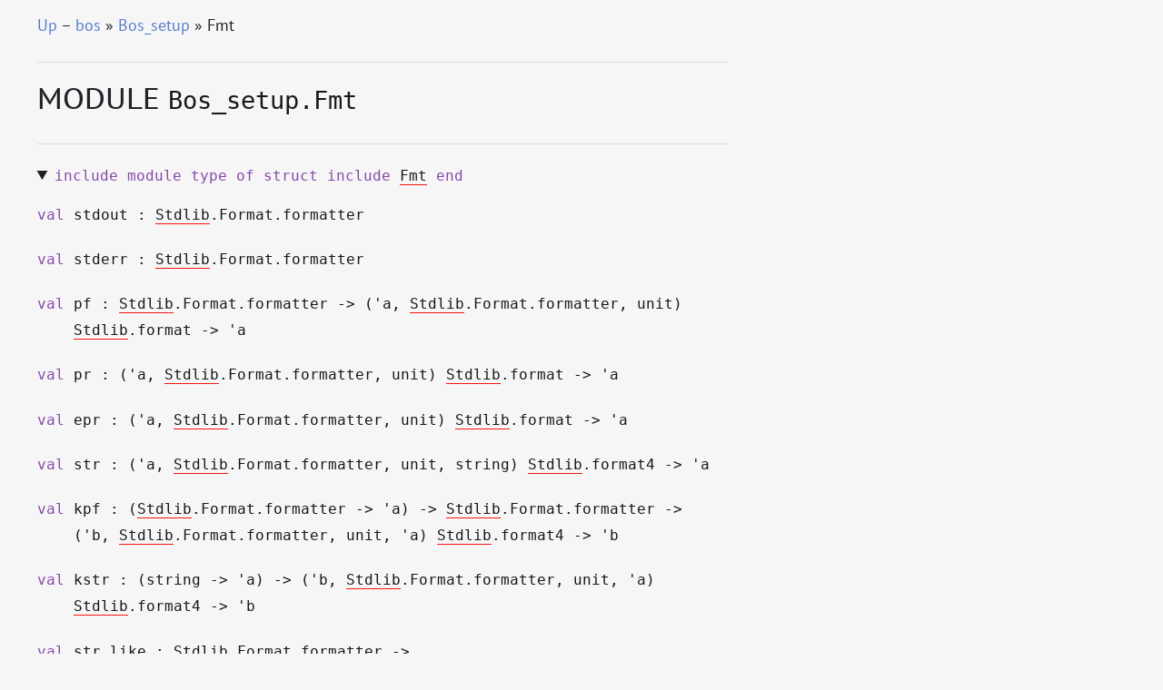

--- FILE ---
content_type: text/html; charset=UTF-8
request_url: https://erratique.ch/software/bos/doc/Bos_setup/Fmt/index.html
body_size: 4881
content:
<!DOCTYPE html>
<html xmlns="http://www.w3.org/1999/xhtml"><head><title>Fmt (bos.Bos_setup.Fmt)</title><link rel="stylesheet" href="../../../_odoc-theme/odoc.css"/><meta charset="utf-8"/><meta name="generator" content="odoc 2.0.0-beta4-73-ge1cb2334"/><meta name="viewport" content="width=device-width,initial-scale=1.0"/><script src="../../../highlight.pack.js"></script><script>hljs.initHighlightingOnLoad();</script></head><body class="odoc"><nav class="odoc-nav"><a href="../index.html">Up</a> – <a href="../../index.html">bos</a> &#x00BB; <a href="../index.html">Bos_setup</a> &#x00BB; Fmt</nav><header class="odoc-preamble"><h1>Module <code><span>Bos_setup.Fmt</span></code></h1></header><div class="odoc-content"><div class="odoc-include"><details open="open"><summary class="spec include"><code><span><span class="keyword">include</span> <span class="keyword">module</span> <span class="keyword">type</span> <span class="keyword">of</span> <span class="keyword">struct</span> <span class="keyword">include</span> <span class="xref-unresolved">Fmt</span> <span class="keyword">end</span></span></code></summary><div class="odoc-spec"><div class="spec value" id="val-stdout" class="anchored"><a href="#val-stdout" class="anchor"></a><code><span><span class="keyword">val</span> stdout : <span class="xref-unresolved">Stdlib</span>.Format.formatter</span></code></div></div><div class="odoc-spec"><div class="spec value" id="val-stderr" class="anchored"><a href="#val-stderr" class="anchor"></a><code><span><span class="keyword">val</span> stderr : <span class="xref-unresolved">Stdlib</span>.Format.formatter</span></code></div></div><div class="odoc-spec"><div class="spec value" id="val-pf" class="anchored"><a href="#val-pf" class="anchor"></a><code><span><span class="keyword">val</span> pf : <span><span class="xref-unresolved">Stdlib</span>.Format.formatter <span class="arrow">&#45;&gt;</span></span> <span><span><span>(<span class="type-var">'a</span>, <span class="xref-unresolved">Stdlib</span>.Format.formatter, unit)</span> <span class="xref-unresolved">Stdlib</span>.format</span> <span class="arrow">&#45;&gt;</span></span> <span class="type-var">'a</span></span></code></div></div><div class="odoc-spec"><div class="spec value" id="val-pr" class="anchored"><a href="#val-pr" class="anchor"></a><code><span><span class="keyword">val</span> pr : <span><span><span>(<span class="type-var">'a</span>, <span class="xref-unresolved">Stdlib</span>.Format.formatter, unit)</span> <span class="xref-unresolved">Stdlib</span>.format</span> <span class="arrow">&#45;&gt;</span></span> <span class="type-var">'a</span></span></code></div></div><div class="odoc-spec"><div class="spec value" id="val-epr" class="anchored"><a href="#val-epr" class="anchor"></a><code><span><span class="keyword">val</span> epr : <span><span><span>(<span class="type-var">'a</span>, <span class="xref-unresolved">Stdlib</span>.Format.formatter, unit)</span> <span class="xref-unresolved">Stdlib</span>.format</span> <span class="arrow">&#45;&gt;</span></span> <span class="type-var">'a</span></span></code></div></div><div class="odoc-spec"><div class="spec value" id="val-str" class="anchored"><a href="#val-str" class="anchor"></a><code><span><span class="keyword">val</span> str : <span><span><span>(<span class="type-var">'a</span>, <span class="xref-unresolved">Stdlib</span>.Format.formatter, unit, string)</span> <span class="xref-unresolved">Stdlib</span>.format4</span> <span class="arrow">&#45;&gt;</span></span> <span class="type-var">'a</span></span></code></div></div><div class="odoc-spec"><div class="spec value" id="val-kpf" class="anchored"><a href="#val-kpf" class="anchor"></a><code><span><span class="keyword">val</span> kpf : <span><span>(<span><span class="xref-unresolved">Stdlib</span>.Format.formatter <span class="arrow">&#45;&gt;</span></span> <span class="type-var">'a</span>)</span> <span class="arrow">&#45;&gt;</span></span> <span><span class="xref-unresolved">Stdlib</span>.Format.formatter <span class="arrow">&#45;&gt;</span></span> <span><span><span>(<span class="type-var">'b</span>, <span class="xref-unresolved">Stdlib</span>.Format.formatter, unit, <span class="type-var">'a</span>)</span> <span class="xref-unresolved">Stdlib</span>.format4</span> <span class="arrow">&#45;&gt;</span></span> <span class="type-var">'b</span></span></code></div></div><div class="odoc-spec"><div class="spec value" id="val-kstr" class="anchored"><a href="#val-kstr" class="anchor"></a><code><span><span class="keyword">val</span> kstr : <span><span>(<span>string <span class="arrow">&#45;&gt;</span></span> <span class="type-var">'a</span>)</span> <span class="arrow">&#45;&gt;</span></span> <span><span><span>(<span class="type-var">'b</span>, <span class="xref-unresolved">Stdlib</span>.Format.formatter, unit, <span class="type-var">'a</span>)</span> <span class="xref-unresolved">Stdlib</span>.format4</span> <span class="arrow">&#45;&gt;</span></span> <span class="type-var">'b</span></span></code></div></div><div class="odoc-spec"><div class="spec value" id="val-str_like" class="anchored"><a href="#val-str_like" class="anchor"></a><code><span><span class="keyword">val</span> str_like : <span><span class="xref-unresolved">Stdlib</span>.Format.formatter <span class="arrow">&#45;&gt;</span></span> <span><span><span>(<span class="type-var">'a</span>, <span class="xref-unresolved">Stdlib</span>.Format.formatter, unit, string)</span> <span class="xref-unresolved">Stdlib</span>.format4</span> <span class="arrow">&#45;&gt;</span></span> <span class="type-var">'a</span></span></code></div></div><div class="odoc-spec"><div class="spec value" id="val-with_buffer" class="anchored"><a href="#val-with_buffer" class="anchor"></a><code><span><span class="keyword">val</span> with_buffer : <span>?like:<span class="xref-unresolved">Stdlib</span>.Format.formatter <span class="arrow">&#45;&gt;</span></span> <span><span class="xref-unresolved">Stdlib</span>.Buffer.t <span class="arrow">&#45;&gt;</span></span> <span class="xref-unresolved">Stdlib</span>.Format.formatter</span></code></div></div><div class="odoc-spec"><div class="spec value" id="val-failwith" class="anchored"><a href="#val-failwith" class="anchor"></a><code><span><span class="keyword">val</span> failwith : <span><span><span>(<span class="type-var">'a</span>, <span class="xref-unresolved">Stdlib</span>.Format.formatter, unit, <span class="type-var">'b</span>)</span> <span class="xref-unresolved">Stdlib</span>.format4</span> <span class="arrow">&#45;&gt;</span></span> <span class="type-var">'a</span></span></code></div></div><div class="odoc-spec"><div class="spec value" id="val-failwith_notrace" class="anchored"><a href="#val-failwith_notrace" class="anchor"></a><code><span><span class="keyword">val</span> failwith_notrace : <span><span><span>(<span class="type-var">'a</span>, <span class="xref-unresolved">Stdlib</span>.Format.formatter, unit, <span class="type-var">'b</span>)</span> <span class="xref-unresolved">Stdlib</span>.format4</span> <span class="arrow">&#45;&gt;</span></span> <span class="type-var">'a</span></span></code></div></div><div class="odoc-spec"><div class="spec value" id="val-invalid_arg" class="anchored"><a href="#val-invalid_arg" class="anchor"></a><code><span><span class="keyword">val</span> invalid_arg : <span><span><span>(<span class="type-var">'a</span>, <span class="xref-unresolved">Stdlib</span>.Format.formatter, unit, <span class="type-var">'b</span>)</span> <span class="xref-unresolved">Stdlib</span>.format4</span> <span class="arrow">&#45;&gt;</span></span> <span class="type-var">'a</span></span></code></div></div><div class="odoc-spec"><div class="spec value" id="val-error" class="anchored"><a href="#val-error" class="anchor"></a><code><span><span class="keyword">val</span> error : <span><span><span>(<span class="type-var">'b</span>, <span class="xref-unresolved">Stdlib</span>.Format.formatter, unit, <span><span>(<span class="type-var">'a</span>, string)</span> <span class="xref-unresolved">Stdlib</span>.result</span>)</span> <span class="xref-unresolved">Stdlib</span>.format4</span> <span class="arrow">&#45;&gt;</span></span> <span class="type-var">'b</span></span></code></div></div><div class="odoc-spec"><div class="spec value" id="val-error_msg" class="anchored"><a href="#val-error_msg" class="anchor"></a><code><span><span class="keyword">val</span> error_msg : <span><span><span>(<span class="type-var">'b</span>, <span class="xref-unresolved">Stdlib</span>.Format.formatter, unit, <span><span>(<span class="type-var">'a</span>, <span>[&gt; <span>`Msg of string</span> ]</span>)</span> <span class="xref-unresolved">Stdlib</span>.result</span>)</span> <span class="xref-unresolved">Stdlib</span>.format4</span> <span class="arrow">&#45;&gt;</span></span> <span class="type-var">'b</span></span></code></div></div><div class="odoc-spec"><div class="spec type" id="type-t" class="anchored"><a href="#type-t" class="anchor"></a><code><span><span class="keyword">type</span> <span>!'a t</span></span><span> = <span><span class="xref-unresolved">Stdlib</span>.Format.formatter <span class="arrow">&#45;&gt;</span></span> <span><span class="type-var">'a</span> <span class="arrow">&#45;&gt;</span></span> unit</span></code></div></div><div class="odoc-spec"><div class="spec value" id="val-flush" class="anchored"><a href="#val-flush" class="anchor"></a><code><span><span class="keyword">val</span> flush : <span><span class="type-var">'a</span> <a href="#type-t">t</a></span></span></code></div></div><div class="odoc-spec"><div class="spec value" id="val-nop" class="anchored"><a href="#val-nop" class="anchor"></a><code><span><span class="keyword">val</span> nop : <span><span class="type-var">'a</span> <a href="#type-t">t</a></span></span></code></div></div><div class="odoc-spec"><div class="spec value" id="val-any" class="anchored"><a href="#val-any" class="anchor"></a><code><span><span class="keyword">val</span> any : <span><span><span>(unit, <span class="xref-unresolved">Stdlib</span>.Format.formatter, unit)</span> <span class="xref-unresolved">Stdlib</span>.format</span> <span class="arrow">&#45;&gt;</span></span> <span><span class="type-var">'a</span> <a href="#type-t">t</a></span></span></code></div></div><div class="odoc-spec"><div class="spec value" id="val-using" class="anchored"><a href="#val-using" class="anchor"></a><code><span><span class="keyword">val</span> using : <span><span>(<span><span class="type-var">'a</span> <span class="arrow">&#45;&gt;</span></span> <span class="type-var">'b</span>)</span> <span class="arrow">&#45;&gt;</span></span> <span><span><span class="type-var">'b</span> <a href="#type-t">t</a></span> <span class="arrow">&#45;&gt;</span></span> <span><span class="type-var">'a</span> <a href="#type-t">t</a></span></span></code></div></div><div class="odoc-spec"><div class="spec value" id="val-const" class="anchored"><a href="#val-const" class="anchor"></a><code><span><span class="keyword">val</span> const : <span><span><span class="type-var">'a</span> <a href="#type-t">t</a></span> <span class="arrow">&#45;&gt;</span></span> <span><span class="type-var">'a</span> <span class="arrow">&#45;&gt;</span></span> <span><span class="type-var">'b</span> <a href="#type-t">t</a></span></span></code></div></div><div class="odoc-spec"><div class="spec value" id="val-fmt" class="anchored"><a href="#val-fmt" class="anchor"></a><code><span><span class="keyword">val</span> fmt : <span><span><span>(<span class="type-var">'a</span>, <span class="xref-unresolved">Stdlib</span>.Format.formatter, unit)</span> <span class="xref-unresolved">Stdlib</span>.format</span> <span class="arrow">&#45;&gt;</span></span> <span><span class="xref-unresolved">Stdlib</span>.Format.formatter <span class="arrow">&#45;&gt;</span></span> <span class="type-var">'a</span></span></code></div></div><div class="odoc-spec"><div class="spec value" id="val-cut" class="anchored"><a href="#val-cut" class="anchor"></a><code><span><span class="keyword">val</span> cut : <span><span class="type-var">'a</span> <a href="#type-t">t</a></span></span></code></div></div><div class="odoc-spec"><div class="spec value" id="val-sp" class="anchored"><a href="#val-sp" class="anchor"></a><code><span><span class="keyword">val</span> sp : <span><span class="type-var">'a</span> <a href="#type-t">t</a></span></span></code></div></div><div class="odoc-spec"><div class="spec value" id="val-sps" class="anchored"><a href="#val-sps" class="anchor"></a><code><span><span class="keyword">val</span> sps : <span>int <span class="arrow">&#45;&gt;</span></span> <span><span class="type-var">'a</span> <a href="#type-t">t</a></span></span></code></div></div><div class="odoc-spec"><div class="spec value" id="val-comma" class="anchored"><a href="#val-comma" class="anchor"></a><code><span><span class="keyword">val</span> comma : <span><span class="type-var">'a</span> <a href="#type-t">t</a></span></span></code></div></div><div class="odoc-spec"><div class="spec value" id="val-semi" class="anchored"><a href="#val-semi" class="anchor"></a><code><span><span class="keyword">val</span> semi : <span><span class="type-var">'a</span> <a href="#type-t">t</a></span></span></code></div></div><div class="odoc-spec"><div class="spec value" id="val-append" class="anchored"><a href="#val-append" class="anchor"></a><code><span><span class="keyword">val</span> append : <span><span><span class="type-var">'a</span> <a href="#type-t">t</a></span> <span class="arrow">&#45;&gt;</span></span> <span><span><span class="type-var">'a</span> <a href="#type-t">t</a></span> <span class="arrow">&#45;&gt;</span></span> <span><span class="type-var">'a</span> <a href="#type-t">t</a></span></span></code></div></div><div class="odoc-spec"><div class="spec value" id="val-(++)" class="anchored"><a href="#val-(++)" class="anchor"></a><code><span><span class="keyword">val</span> (++) : <span><span><span class="type-var">'a</span> <a href="#type-t">t</a></span> <span class="arrow">&#45;&gt;</span></span> <span><span><span class="type-var">'a</span> <a href="#type-t">t</a></span> <span class="arrow">&#45;&gt;</span></span> <span><span class="type-var">'a</span> <a href="#type-t">t</a></span></span></code></div></div><div class="odoc-spec"><div class="spec value" id="val-concat" class="anchored"><a href="#val-concat" class="anchor"></a><code><span><span class="keyword">val</span> concat : <span>?sep:<span>unit <a href="#type-t">t</a></span> <span class="arrow">&#45;&gt;</span></span> <span><span><span><span class="type-var">'a</span> <a href="#type-t">t</a></span> list</span> <span class="arrow">&#45;&gt;</span></span> <span><span class="type-var">'a</span> <a href="#type-t">t</a></span></span></code></div></div><div class="odoc-spec"><div class="spec value" id="val-iter" class="anchored"><a href="#val-iter" class="anchor"></a><code><span><span class="keyword">val</span> iter : <span>?sep:<span>unit <a href="#type-t">t</a></span> <span class="arrow">&#45;&gt;</span></span> <span><span>(<span><span>(<span><span class="type-var">'a</span> <span class="arrow">&#45;&gt;</span></span> unit)</span> <span class="arrow">&#45;&gt;</span></span> <span><span class="type-var">'b</span> <span class="arrow">&#45;&gt;</span></span> unit)</span> <span class="arrow">&#45;&gt;</span></span> <span><span><span class="type-var">'a</span> <a href="#type-t">t</a></span> <span class="arrow">&#45;&gt;</span></span> <span><span class="type-var">'b</span> <a href="#type-t">t</a></span></span></code></div></div><div class="odoc-spec"><div class="spec value" id="val-iter_bindings" class="anchored"><a href="#val-iter_bindings" class="anchor"></a><code><span><span class="keyword">val</span> iter_bindings : <span>?sep:<span>unit <a href="#type-t">t</a></span> <span class="arrow">&#45;&gt;</span></span> <span><span>(<span><span>(<span><span class="type-var">'a</span> <span class="arrow">&#45;&gt;</span></span> <span><span class="type-var">'b</span> <span class="arrow">&#45;&gt;</span></span> unit)</span> <span class="arrow">&#45;&gt;</span></span> <span><span class="type-var">'c</span> <span class="arrow">&#45;&gt;</span></span> unit)</span> <span class="arrow">&#45;&gt;</span></span> <span><span><span>(<span class="type-var">'a</span> * <span class="type-var">'b</span>)</span> <a href="#type-t">t</a></span> <span class="arrow">&#45;&gt;</span></span> <span><span class="type-var">'c</span> <a href="#type-t">t</a></span></span></code></div></div><div class="odoc-spec"><div class="spec value" id="val-box" class="anchored"><a href="#val-box" class="anchor"></a><code><span><span class="keyword">val</span> box : <span>?indent:int <span class="arrow">&#45;&gt;</span></span> <span><span><span class="type-var">'a</span> <a href="#type-t">t</a></span> <span class="arrow">&#45;&gt;</span></span> <span><span class="type-var">'a</span> <a href="#type-t">t</a></span></span></code></div></div><div class="odoc-spec"><div class="spec value" id="val-hbox" class="anchored"><a href="#val-hbox" class="anchor"></a><code><span><span class="keyword">val</span> hbox : <span><span><span class="type-var">'a</span> <a href="#type-t">t</a></span> <span class="arrow">&#45;&gt;</span></span> <span><span class="type-var">'a</span> <a href="#type-t">t</a></span></span></code></div></div><div class="odoc-spec"><div class="spec value" id="val-vbox" class="anchored"><a href="#val-vbox" class="anchor"></a><code><span><span class="keyword">val</span> vbox : <span>?indent:int <span class="arrow">&#45;&gt;</span></span> <span><span><span class="type-var">'a</span> <a href="#type-t">t</a></span> <span class="arrow">&#45;&gt;</span></span> <span><span class="type-var">'a</span> <a href="#type-t">t</a></span></span></code></div></div><div class="odoc-spec"><div class="spec value" id="val-hvbox" class="anchored"><a href="#val-hvbox" class="anchor"></a><code><span><span class="keyword">val</span> hvbox : <span>?indent:int <span class="arrow">&#45;&gt;</span></span> <span><span><span class="type-var">'a</span> <a href="#type-t">t</a></span> <span class="arrow">&#45;&gt;</span></span> <span><span class="type-var">'a</span> <a href="#type-t">t</a></span></span></code></div></div><div class="odoc-spec"><div class="spec value" id="val-hovbox" class="anchored"><a href="#val-hovbox" class="anchor"></a><code><span><span class="keyword">val</span> hovbox : <span>?indent:int <span class="arrow">&#45;&gt;</span></span> <span><span><span class="type-var">'a</span> <a href="#type-t">t</a></span> <span class="arrow">&#45;&gt;</span></span> <span><span class="type-var">'a</span> <a href="#type-t">t</a></span></span></code></div></div><div class="odoc-spec"><div class="spec value" id="val-parens" class="anchored"><a href="#val-parens" class="anchor"></a><code><span><span class="keyword">val</span> parens : <span><span><span class="type-var">'a</span> <a href="#type-t">t</a></span> <span class="arrow">&#45;&gt;</span></span> <span><span class="type-var">'a</span> <a href="#type-t">t</a></span></span></code></div></div><div class="odoc-spec"><div class="spec value" id="val-brackets" class="anchored"><a href="#val-brackets" class="anchor"></a><code><span><span class="keyword">val</span> brackets : <span><span><span class="type-var">'a</span> <a href="#type-t">t</a></span> <span class="arrow">&#45;&gt;</span></span> <span><span class="type-var">'a</span> <a href="#type-t">t</a></span></span></code></div></div><div class="odoc-spec"><div class="spec value" id="val-braces" class="anchored"><a href="#val-braces" class="anchor"></a><code><span><span class="keyword">val</span> braces : <span><span><span class="type-var">'a</span> <a href="#type-t">t</a></span> <span class="arrow">&#45;&gt;</span></span> <span><span class="type-var">'a</span> <a href="#type-t">t</a></span></span></code></div></div><div class="odoc-spec"><div class="spec value" id="val-quote" class="anchored"><a href="#val-quote" class="anchor"></a><code><span><span class="keyword">val</span> quote : <span>?mark:string <span class="arrow">&#45;&gt;</span></span> <span><span><span class="type-var">'a</span> <a href="#type-t">t</a></span> <span class="arrow">&#45;&gt;</span></span> <span><span class="type-var">'a</span> <a href="#type-t">t</a></span></span></code></div></div><div class="odoc-spec"><div class="spec value" id="val-id" class="anchored"><a href="#val-id" class="anchor"></a><code><span><span class="keyword">val</span> id : <span><span class="type-var">'a</span> <span class="arrow">&#45;&gt;</span></span> <span class="type-var">'a</span></span></code></div></div><div class="odoc-spec"><div class="spec value" id="val-field" class="anchored"><a href="#val-field" class="anchor"></a><code><span><span class="keyword">val</span> field : <span>?label:<span>string <a href="#type-t">t</a></span> <span class="arrow">&#45;&gt;</span></span> <span>?sep:<span>unit <a href="#type-t">t</a></span> <span class="arrow">&#45;&gt;</span></span> <span>string <span class="arrow">&#45;&gt;</span></span> <span><span>(<span><span class="type-var">'b</span> <span class="arrow">&#45;&gt;</span></span> <span class="type-var">'a</span>)</span> <span class="arrow">&#45;&gt;</span></span> <span><span><span class="type-var">'a</span> <a href="#type-t">t</a></span> <span class="arrow">&#45;&gt;</span></span> <span><span class="type-var">'b</span> <a href="#type-t">t</a></span></span></code></div></div><div class="odoc-spec"><div class="spec value" id="val-record" class="anchored"><a href="#val-record" class="anchor"></a><code><span><span class="keyword">val</span> record : <span>?sep:<span>unit <a href="#type-t">t</a></span> <span class="arrow">&#45;&gt;</span></span> <span><span><span><span class="type-var">'a</span> <a href="#type-t">t</a></span> list</span> <span class="arrow">&#45;&gt;</span></span> <span><span class="type-var">'a</span> <a href="#type-t">t</a></span></span></code></div></div><div class="odoc-spec"><div class="spec value" id="val-bool" class="anchored"><a href="#val-bool" class="anchor"></a><code><span><span class="keyword">val</span> bool : <span>bool <a href="#type-t">t</a></span></span></code></div></div><div class="odoc-spec"><div class="spec value" id="val-int" class="anchored"><a href="#val-int" class="anchor"></a><code><span><span class="keyword">val</span> int : <span>int <a href="#type-t">t</a></span></span></code></div></div><div class="odoc-spec"><div class="spec value" id="val-nativeint" class="anchored"><a href="#val-nativeint" class="anchor"></a><code><span><span class="keyword">val</span> nativeint : <span>nativeint <a href="#type-t">t</a></span></span></code></div></div><div class="odoc-spec"><div class="spec value" id="val-int32" class="anchored"><a href="#val-int32" class="anchor"></a><code><span><span class="keyword">val</span> int32 : <span>int32 <a href="#type-t">t</a></span></span></code></div></div><div class="odoc-spec"><div class="spec value" id="val-int64" class="anchored"><a href="#val-int64" class="anchor"></a><code><span><span class="keyword">val</span> int64 : <span>int64 <a href="#type-t">t</a></span></span></code></div></div><div class="odoc-spec"><div class="spec value" id="val-uint" class="anchored"><a href="#val-uint" class="anchor"></a><code><span><span class="keyword">val</span> uint : <span>int <a href="#type-t">t</a></span></span></code></div></div><div class="odoc-spec"><div class="spec value" id="val-unativeint" class="anchored"><a href="#val-unativeint" class="anchor"></a><code><span><span class="keyword">val</span> unativeint : <span>nativeint <a href="#type-t">t</a></span></span></code></div></div><div class="odoc-spec"><div class="spec value" id="val-uint32" class="anchored"><a href="#val-uint32" class="anchor"></a><code><span><span class="keyword">val</span> uint32 : <span>int32 <a href="#type-t">t</a></span></span></code></div></div><div class="odoc-spec"><div class="spec value" id="val-uint64" class="anchored"><a href="#val-uint64" class="anchor"></a><code><span><span class="keyword">val</span> uint64 : <span>int64 <a href="#type-t">t</a></span></span></code></div></div><div class="odoc-spec"><div class="spec value" id="val-float" class="anchored"><a href="#val-float" class="anchor"></a><code><span><span class="keyword">val</span> float : <span>float <a href="#type-t">t</a></span></span></code></div></div><div class="odoc-spec"><div class="spec value" id="val-float_dfrac" class="anchored"><a href="#val-float_dfrac" class="anchor"></a><code><span><span class="keyword">val</span> float_dfrac : <span>int <span class="arrow">&#45;&gt;</span></span> <span>float <a href="#type-t">t</a></span></span></code></div></div><div class="odoc-spec"><div class="spec value" id="val-float_dsig" class="anchored"><a href="#val-float_dsig" class="anchor"></a><code><span><span class="keyword">val</span> float_dsig : <span>int <span class="arrow">&#45;&gt;</span></span> <span>float <a href="#type-t">t</a></span></span></code></div></div><div class="odoc-spec"><div class="spec value" id="val-char" class="anchored"><a href="#val-char" class="anchor"></a><code><span><span class="keyword">val</span> char : <span>char <a href="#type-t">t</a></span></span></code></div></div><div class="odoc-spec"><div class="spec value" id="val-string" class="anchored"><a href="#val-string" class="anchor"></a><code><span><span class="keyword">val</span> string : <span>string <a href="#type-t">t</a></span></span></code></div></div><div class="odoc-spec"><div class="spec value" id="val-buffer" class="anchored"><a href="#val-buffer" class="anchor"></a><code><span><span class="keyword">val</span> buffer : <span><span class="xref-unresolved">Stdlib</span>.Buffer.t <a href="#type-t">t</a></span></span></code></div></div><div class="odoc-spec"><div class="spec value" id="val-exn" class="anchored"><a href="#val-exn" class="anchor"></a><code><span><span class="keyword">val</span> exn : <span>exn <a href="#type-t">t</a></span></span></code></div></div><div class="odoc-spec"><div class="spec value" id="val-exn_backtrace" class="anchored"><a href="#val-exn_backtrace" class="anchor"></a><code><span><span class="keyword">val</span> exn_backtrace : <span><span>(exn * <span class="xref-unresolved">Stdlib</span>.Printexc.raw_backtrace)</span> <a href="#type-t">t</a></span></span></code></div></div><div class="odoc-spec"><div class="spec value" id="val-pair" class="anchored"><a href="#val-pair" class="anchor"></a><code><span><span class="keyword">val</span> pair : <span>?sep:<span>unit <a href="#type-t">t</a></span> <span class="arrow">&#45;&gt;</span></span> <span><span><span class="type-var">'a</span> <a href="#type-t">t</a></span> <span class="arrow">&#45;&gt;</span></span> <span><span><span class="type-var">'b</span> <a href="#type-t">t</a></span> <span class="arrow">&#45;&gt;</span></span> <span><span>(<span class="type-var">'a</span> * <span class="type-var">'b</span>)</span> <a href="#type-t">t</a></span></span></code></div></div><div class="odoc-spec"><div class="spec value" id="val-option" class="anchored"><a href="#val-option" class="anchor"></a><code><span><span class="keyword">val</span> option : <span>?none:<span>unit <a href="#type-t">t</a></span> <span class="arrow">&#45;&gt;</span></span> <span><span><span class="type-var">'a</span> <a href="#type-t">t</a></span> <span class="arrow">&#45;&gt;</span></span> <span><span><span class="type-var">'a</span> option</span> <a href="#type-t">t</a></span></span></code></div></div><div class="odoc-spec"><div class="spec value" id="val-result" class="anchored"><a href="#val-result" class="anchor"></a><code><span><span class="keyword">val</span> result : <span>ok:<span><span class="type-var">'a</span> <a href="#type-t">t</a></span> <span class="arrow">&#45;&gt;</span></span> <span>error:<span><span class="type-var">'b</span> <a href="#type-t">t</a></span> <span class="arrow">&#45;&gt;</span></span> <span><span><span>(<span class="type-var">'a</span>, <span class="type-var">'b</span>)</span> <span class="xref-unresolved">Stdlib</span>.result</span> <a href="#type-t">t</a></span></span></code></div></div><div class="odoc-spec"><div class="spec value" id="val-list" class="anchored"><a href="#val-list" class="anchor"></a><code><span><span class="keyword">val</span> list : <span>?sep:<span>unit <a href="#type-t">t</a></span> <span class="arrow">&#45;&gt;</span></span> <span><span><span class="type-var">'a</span> <a href="#type-t">t</a></span> <span class="arrow">&#45;&gt;</span></span> <span><span><span class="type-var">'a</span> list</span> <a href="#type-t">t</a></span></span></code></div></div><div class="odoc-spec"><div class="spec value" id="val-array" class="anchored"><a href="#val-array" class="anchor"></a><code><span><span class="keyword">val</span> array : <span>?sep:<span>unit <a href="#type-t">t</a></span> <span class="arrow">&#45;&gt;</span></span> <span><span><span class="type-var">'a</span> <a href="#type-t">t</a></span> <span class="arrow">&#45;&gt;</span></span> <span><span><span class="type-var">'a</span> array</span> <a href="#type-t">t</a></span></span></code></div></div><div class="odoc-spec"><div class="spec value" id="val-seq" class="anchored"><a href="#val-seq" class="anchor"></a><code><span><span class="keyword">val</span> seq : <span>?sep:<span>unit <a href="#type-t">t</a></span> <span class="arrow">&#45;&gt;</span></span> <span><span><span class="type-var">'a</span> <a href="#type-t">t</a></span> <span class="arrow">&#45;&gt;</span></span> <span><span><span class="type-var">'a</span> <span class="xref-unresolved">Stdlib</span>.Seq.t</span> <a href="#type-t">t</a></span></span></code></div></div><div class="odoc-spec"><div class="spec value" id="val-hashtbl" class="anchored"><a href="#val-hashtbl" class="anchor"></a><code><span><span class="keyword">val</span> hashtbl : <span>?sep:<span>unit <a href="#type-t">t</a></span> <span class="arrow">&#45;&gt;</span></span> <span><span><span>(<span class="type-var">'a</span> * <span class="type-var">'b</span>)</span> <a href="#type-t">t</a></span> <span class="arrow">&#45;&gt;</span></span> <span><span><span>(<span class="type-var">'a</span>, <span class="type-var">'b</span>)</span> <span class="xref-unresolved">Stdlib</span>.Hashtbl.t</span> <a href="#type-t">t</a></span></span></code></div></div><div class="odoc-spec"><div class="spec value" id="val-queue" class="anchored"><a href="#val-queue" class="anchor"></a><code><span><span class="keyword">val</span> queue : <span>?sep:<span>unit <a href="#type-t">t</a></span> <span class="arrow">&#45;&gt;</span></span> <span><span><span class="type-var">'a</span> <a href="#type-t">t</a></span> <span class="arrow">&#45;&gt;</span></span> <span><span><span class="type-var">'a</span> <span class="xref-unresolved">Stdlib</span>.Queue.t</span> <a href="#type-t">t</a></span></span></code></div></div><div class="odoc-spec"><div class="spec value" id="val-stack" class="anchored"><a href="#val-stack" class="anchor"></a><code><span><span class="keyword">val</span> stack : <span>?sep:<span>unit <a href="#type-t">t</a></span> <span class="arrow">&#45;&gt;</span></span> <span><span><span class="type-var">'a</span> <a href="#type-t">t</a></span> <span class="arrow">&#45;&gt;</span></span> <span><span><span class="type-var">'a</span> <span class="xref-unresolved">Stdlib</span>.Stack.t</span> <a href="#type-t">t</a></span></span></code></div></div><div class="odoc-spec"><div class="spec module" id="module-Dump" class="anchored"><a href="#module-Dump" class="anchor"></a><code><span><span class="keyword">module</span> </span><span>Dump</span><span> = <span class="xref-unresolved">Fmt</span>.Dump</span></code></div></div><div class="odoc-spec"><div class="spec value" id="val-si_size" class="anchored"><a href="#val-si_size" class="anchor"></a><code><span><span class="keyword">val</span> si_size : <span>scale:int <span class="arrow">&#45;&gt;</span></span> <span>string <span class="arrow">&#45;&gt;</span></span> <span>int <a href="#type-t">t</a></span></span></code></div></div><div class="odoc-spec"><div class="spec value" id="val-byte_size" class="anchored"><a href="#val-byte_size" class="anchor"></a><code><span><span class="keyword">val</span> byte_size : <span>int <a href="#type-t">t</a></span></span></code></div></div><div class="odoc-spec"><div class="spec value" id="val-bi_byte_size" class="anchored"><a href="#val-bi_byte_size" class="anchor"></a><code><span><span class="keyword">val</span> bi_byte_size : <span>int <a href="#type-t">t</a></span></span></code></div></div><div class="odoc-spec"><div class="spec value" id="val-uint64_ns_span" class="anchored"><a href="#val-uint64_ns_span" class="anchor"></a><code><span><span class="keyword">val</span> uint64_ns_span : <span>int64 <a href="#type-t">t</a></span></span></code></div></div><div class="odoc-spec"><div class="spec type" id="type-vec" class="anchored"><a href="#type-vec" class="anchor"></a><code><span><span class="keyword">type</span> <span>!'a vec</span></span><span> = int * <span>(<span>int <span class="arrow">&#45;&gt;</span></span> <span class="type-var">'a</span>)</span></span></code></div></div><div class="odoc-spec"><div class="spec value" id="val-on_bytes" class="anchored"><a href="#val-on_bytes" class="anchor"></a><code><span><span class="keyword">val</span> on_bytes : <span><span><span>char <a href="#type-vec">vec</a></span> <a href="#type-t">t</a></span> <span class="arrow">&#45;&gt;</span></span> <span>bytes <a href="#type-t">t</a></span></span></code></div></div><div class="odoc-spec"><div class="spec value" id="val-on_string" class="anchored"><a href="#val-on_string" class="anchor"></a><code><span><span class="keyword">val</span> on_string : <span><span><span>char <a href="#type-vec">vec</a></span> <a href="#type-t">t</a></span> <span class="arrow">&#45;&gt;</span></span> <span>string <a href="#type-t">t</a></span></span></code></div></div><div class="odoc-spec"><div class="spec value" id="val-ascii" class="anchored"><a href="#val-ascii" class="anchor"></a><code><span><span class="keyword">val</span> ascii : <span>?w:int <span class="arrow">&#45;&gt;</span></span> <span>?subst:<span>unit <a href="#type-t">t</a></span> <span class="arrow">&#45;&gt;</span></span> <span>unit <span class="arrow">&#45;&gt;</span></span> <span><span>char <a href="#type-vec">vec</a></span> <a href="#type-t">t</a></span></span></code></div></div><div class="odoc-spec"><div class="spec value" id="val-octets" class="anchored"><a href="#val-octets" class="anchor"></a><code><span><span class="keyword">val</span> octets : <span>?w:int <span class="arrow">&#45;&gt;</span></span> <span>?sep:<span>unit <a href="#type-t">t</a></span> <span class="arrow">&#45;&gt;</span></span> <span>unit <span class="arrow">&#45;&gt;</span></span> <span><span>char <a href="#type-vec">vec</a></span> <a href="#type-t">t</a></span></span></code></div></div><div class="odoc-spec"><div class="spec value" id="val-addresses" class="anchored"><a href="#val-addresses" class="anchor"></a><code><span><span class="keyword">val</span> addresses : <span>?addr:<span>int <a href="#type-t">t</a></span> <span class="arrow">&#45;&gt;</span></span> <span>?w:int <span class="arrow">&#45;&gt;</span></span> <span><span><span><span class="type-var">'a</span> <a href="#type-vec">vec</a></span> <a href="#type-t">t</a></span> <span class="arrow">&#45;&gt;</span></span> <span><span><span class="type-var">'a</span> <a href="#type-vec">vec</a></span> <a href="#type-t">t</a></span></span></code></div></div><div class="odoc-spec"><div class="spec value" id="val-hex" class="anchored"><a href="#val-hex" class="anchor"></a><code><span><span class="keyword">val</span> hex : <span>?w:int <span class="arrow">&#45;&gt;</span></span> <span>unit <span class="arrow">&#45;&gt;</span></span> <span><span>char <a href="#type-vec">vec</a></span> <a href="#type-t">t</a></span></span></code></div></div><div class="odoc-spec"><div class="spec value" id="val-words" class="anchored"><a href="#val-words" class="anchor"></a><code><span><span class="keyword">val</span> words : <span>string <a href="#type-t">t</a></span></span></code></div></div><div class="odoc-spec"><div class="spec value" id="val-paragraphs" class="anchored"><a href="#val-paragraphs" class="anchor"></a><code><span><span class="keyword">val</span> paragraphs : <span>string <a href="#type-t">t</a></span></span></code></div></div><div class="odoc-spec"><div class="spec value" id="val-text" class="anchored"><a href="#val-text" class="anchor"></a><code><span><span class="keyword">val</span> text : <span>string <a href="#type-t">t</a></span></span></code></div></div><div class="odoc-spec"><div class="spec value" id="val-lines" class="anchored"><a href="#val-lines" class="anchor"></a><code><span><span class="keyword">val</span> lines : <span>string <a href="#type-t">t</a></span></span></code></div></div><div class="odoc-spec"><div class="spec value" id="val-truncated" class="anchored"><a href="#val-truncated" class="anchor"></a><code><span><span class="keyword">val</span> truncated : <span>max:int <span class="arrow">&#45;&gt;</span></span> <span>string <a href="#type-t">t</a></span></span></code></div></div><div class="odoc-spec"><div class="spec value" id="val-text_loc" class="anchored"><a href="#val-text_loc" class="anchor"></a><code><span><span class="keyword">val</span> text_loc : <span><span>(<span>(int * int)</span> * <span>(int * int)</span>)</span> <a href="#type-t">t</a></span></span></code></div></div><div class="odoc-spec"><div class="spec value" id="val-one_of" class="anchored"><a href="#val-one_of" class="anchor"></a><code><span><span class="keyword">val</span> one_of : <span>?empty:<span>unit <a href="#type-t">t</a></span> <span class="arrow">&#45;&gt;</span></span> <span><span><span class="type-var">'a</span> <a href="#type-t">t</a></span> <span class="arrow">&#45;&gt;</span></span> <span><span><span class="type-var">'a</span> list</span> <a href="#type-t">t</a></span></span></code></div></div><div class="odoc-spec"><div class="spec value" id="val-did_you_mean" class="anchored"><a href="#val-did_you_mean" class="anchor"></a><code><span><span class="keyword">val</span> did_you_mean : <span>?pre:<span>unit <a href="#type-t">t</a></span> <span class="arrow">&#45;&gt;</span></span> <span>?post:<span>unit <a href="#type-t">t</a></span> <span class="arrow">&#45;&gt;</span></span> <span>kind:string <span class="arrow">&#45;&gt;</span></span> <span><span><span class="type-var">'a</span> <a href="#type-t">t</a></span> <span class="arrow">&#45;&gt;</span></span> <span><span>(<span class="type-var">'a</span> * <span><span class="type-var">'a</span> list</span>)</span> <a href="#type-t">t</a></span></span></code></div></div><div class="odoc-spec"><div class="spec value" id="val-if_utf_8" class="anchored"><a href="#val-if_utf_8" class="anchor"></a><code><span><span class="keyword">val</span> if_utf_8 : <span><span><span class="type-var">'a</span> <a href="#type-t">t</a></span> <span class="arrow">&#45;&gt;</span></span> <span><span><span class="type-var">'a</span> <a href="#type-t">t</a></span> <span class="arrow">&#45;&gt;</span></span> <span><span class="type-var">'a</span> <a href="#type-t">t</a></span></span></code></div></div><div class="odoc-spec"><div class="spec value" id="val-utf_8" class="anchored"><a href="#val-utf_8" class="anchor"></a><code><span><span class="keyword">val</span> utf_8 : <span><span class="xref-unresolved">Stdlib</span>.Format.formatter <span class="arrow">&#45;&gt;</span></span> bool</span></code></div></div><div class="odoc-spec"><div class="spec value" id="val-set_utf_8" class="anchored"><a href="#val-set_utf_8" class="anchor"></a><code><span><span class="keyword">val</span> set_utf_8 : <span><span class="xref-unresolved">Stdlib</span>.Format.formatter <span class="arrow">&#45;&gt;</span></span> <span>bool <span class="arrow">&#45;&gt;</span></span> unit</span></code></div></div><div class="odoc-spec"><div class="spec type" id="type-color" class="anchored"><a href="#type-color" class="anchor"></a><code><span><span class="keyword">type</span> color</span><span> = </span><span>[ </span></code><table><tr id="type-color.Black" class="anchored"><td class="def constructor"><a href="#type-color.Black" class="anchor"></a><code><span>| </span></code><code><span>`Black</span></code></td></tr><tr id="type-color.Blue" class="anchored"><td class="def constructor"><a href="#type-color.Blue" class="anchor"></a><code><span>| </span></code><code><span>`Blue</span></code></td></tr><tr id="type-color.Cyan" class="anchored"><td class="def constructor"><a href="#type-color.Cyan" class="anchor"></a><code><span>| </span></code><code><span>`Cyan</span></code></td></tr><tr id="type-color.Green" class="anchored"><td class="def constructor"><a href="#type-color.Green" class="anchor"></a><code><span>| </span></code><code><span>`Green</span></code></td></tr><tr id="type-color.Magenta" class="anchored"><td class="def constructor"><a href="#type-color.Magenta" class="anchor"></a><code><span>| </span></code><code><span>`Magenta</span></code></td></tr><tr id="type-color.Red" class="anchored"><td class="def constructor"><a href="#type-color.Red" class="anchor"></a><code><span>| </span></code><code><span>`Red</span></code></td></tr><tr id="type-color.White" class="anchored"><td class="def constructor"><a href="#type-color.White" class="anchor"></a><code><span>| </span></code><code><span>`White</span></code></td></tr><tr id="type-color.Yellow" class="anchored"><td class="def constructor"><a href="#type-color.Yellow" class="anchor"></a><code><span>| </span></code><code><span>`Yellow</span></code></td></tr></table><code><span> ]</span></code></div></div><div class="odoc-spec"><div class="spec type" id="type-style" class="anchored"><a href="#type-style" class="anchor"></a><code><span><span class="keyword">type</span> style</span><span> = </span><span>[ </span></code><table><tr id="type-style.Bg" class="anchored"><td class="def constructor"><a href="#type-style.Bg" class="anchor"></a><code><span>| </span></code><code><span>`Bg <span class="keyword">of</span> <span>[ `Black <span>| `Blue</span> <span>| `Cyan</span> <span>| `Green</span> <span><span>| `Hi</span> of <a href="#type-color">color</a></span> <span>| `Magenta</span> <span>| `Red</span> <span>| `White</span> <span>| `Yellow</span> ]</span></span></code></td></tr><tr id="type-style.Black" class="anchored"><td class="def constructor"><a href="#type-style.Black" class="anchor"></a><code><span>| </span></code><code><span>`Black</span></code></td></tr><tr id="type-style.Blue" class="anchored"><td class="def constructor"><a href="#type-style.Blue" class="anchor"></a><code><span>| </span></code><code><span>`Blue</span></code></td></tr><tr id="type-style.Bold" class="anchored"><td class="def constructor"><a href="#type-style.Bold" class="anchor"></a><code><span>| </span></code><code><span>`Bold</span></code></td></tr><tr id="type-style.Cyan" class="anchored"><td class="def constructor"><a href="#type-style.Cyan" class="anchor"></a><code><span>| </span></code><code><span>`Cyan</span></code></td></tr><tr id="type-style.Faint" class="anchored"><td class="def constructor"><a href="#type-style.Faint" class="anchor"></a><code><span>| </span></code><code><span>`Faint</span></code></td></tr><tr id="type-style.Fg" class="anchored"><td class="def constructor"><a href="#type-style.Fg" class="anchor"></a><code><span>| </span></code><code><span>`Fg <span class="keyword">of</span> <span>[ `Black <span>| `Blue</span> <span>| `Cyan</span> <span>| `Green</span> <span><span>| `Hi</span> of <a href="#type-color">color</a></span> <span>| `Magenta</span> <span>| `Red</span> <span>| `White</span> <span>| `Yellow</span> ]</span></span></code></td></tr><tr id="type-style.Green" class="anchored"><td class="def constructor"><a href="#type-style.Green" class="anchor"></a><code><span>| </span></code><code><span>`Green</span></code></td></tr><tr id="type-style.Italic" class="anchored"><td class="def constructor"><a href="#type-style.Italic" class="anchor"></a><code><span>| </span></code><code><span>`Italic</span></code></td></tr><tr id="type-style.Magenta" class="anchored"><td class="def constructor"><a href="#type-style.Magenta" class="anchor"></a><code><span>| </span></code><code><span>`Magenta</span></code></td></tr><tr id="type-style.None" class="anchored"><td class="def constructor"><a href="#type-style.None" class="anchor"></a><code><span>| </span></code><code><span>`None</span></code></td></tr><tr id="type-style.Red" class="anchored"><td class="def constructor"><a href="#type-style.Red" class="anchor"></a><code><span>| </span></code><code><span>`Red</span></code></td></tr><tr id="type-style.Reverse" class="anchored"><td class="def constructor"><a href="#type-style.Reverse" class="anchor"></a><code><span>| </span></code><code><span>`Reverse</span></code></td></tr><tr id="type-style.Underline" class="anchored"><td class="def constructor"><a href="#type-style.Underline" class="anchor"></a><code><span>| </span></code><code><span>`Underline</span></code></td></tr><tr id="type-style.White" class="anchored"><td class="def constructor"><a href="#type-style.White" class="anchor"></a><code><span>| </span></code><code><span>`White</span></code></td></tr><tr id="type-style.Yellow" class="anchored"><td class="def constructor"><a href="#type-style.Yellow" class="anchor"></a><code><span>| </span></code><code><span>`Yellow</span></code></td></tr></table><code><span> ]</span></code></div></div><div class="odoc-spec"><div class="spec value" id="val-styled" class="anchored"><a href="#val-styled" class="anchor"></a><code><span><span class="keyword">val</span> styled : <span><a href="#type-style">style</a> <span class="arrow">&#45;&gt;</span></span> <span><span><span class="type-var">'a</span> <a href="#type-t">t</a></span> <span class="arrow">&#45;&gt;</span></span> <span><span class="type-var">'a</span> <a href="#type-t">t</a></span></span></code></div></div><div class="odoc-spec"><div class="spec type" id="type-style_renderer" class="anchored"><a href="#type-style_renderer" class="anchor"></a><code><span><span class="keyword">type</span> style_renderer</span><span> = </span><span>[ </span></code><table><tr id="type-style_renderer.Ansi_tty" class="anchored"><td class="def constructor"><a href="#type-style_renderer.Ansi_tty" class="anchor"></a><code><span>| </span></code><code><span>`Ansi_tty</span></code></td></tr><tr id="type-style_renderer.None" class="anchored"><td class="def constructor"><a href="#type-style_renderer.None" class="anchor"></a><code><span>| </span></code><code><span>`None</span></code></td></tr></table><code><span> ]</span></code></div></div><div class="odoc-spec"><div class="spec value" id="val-style_renderer" class="anchored"><a href="#val-style_renderer" class="anchor"></a><code><span><span class="keyword">val</span> style_renderer : <span><span class="xref-unresolved">Stdlib</span>.Format.formatter <span class="arrow">&#45;&gt;</span></span> <a href="#type-style_renderer">style_renderer</a></span></code></div></div><div class="odoc-spec"><div class="spec value" id="val-set_style_renderer" class="anchored"><a href="#val-set_style_renderer" class="anchor"></a><code><span><span class="keyword">val</span> set_style_renderer : <span><span class="xref-unresolved">Stdlib</span>.Format.formatter <span class="arrow">&#45;&gt;</span></span> <span><a href="#type-style_renderer">style_renderer</a> <span class="arrow">&#45;&gt;</span></span> unit</span></code></div></div><div class="odoc-spec"><div class="spec value" id="val-of_to_string" class="anchored"><a href="#val-of_to_string" class="anchor"></a><code><span><span class="keyword">val</span> of_to_string : <span><span>(<span><span class="type-var">'a</span> <span class="arrow">&#45;&gt;</span></span> string)</span> <span class="arrow">&#45;&gt;</span></span> <span><span class="type-var">'a</span> <a href="#type-t">t</a></span></span></code></div></div><div class="odoc-spec"><div class="spec value" id="val-to_to_string" class="anchored"><a href="#val-to_to_string" class="anchor"></a><code><span><span class="keyword">val</span> to_to_string : <span><span><span class="type-var">'a</span> <a href="#type-t">t</a></span> <span class="arrow">&#45;&gt;</span></span> <span><span class="type-var">'a</span> <span class="arrow">&#45;&gt;</span></span> string</span></code></div></div><div class="odoc-spec"><div class="spec value" id="val-strf" class="anchored"><a href="#val-strf" class="anchor"></a><code><span><span class="keyword">val</span> strf : <span><span><span>(<span class="type-var">'a</span>, <span class="xref-unresolved">Stdlib</span>.Format.formatter, unit, string)</span> <span class="xref-unresolved">Stdlib</span>.format4</span> <span class="arrow">&#45;&gt;</span></span> <span class="type-var">'a</span></span></code></div></div><div class="odoc-spec"><div class="spec value" id="val-kstrf" class="anchored"><a href="#val-kstrf" class="anchor"></a><code><span><span class="keyword">val</span> kstrf : <span><span>(<span>string <span class="arrow">&#45;&gt;</span></span> <span class="type-var">'a</span>)</span> <span class="arrow">&#45;&gt;</span></span> <span><span><span>(<span class="type-var">'b</span>, <span class="xref-unresolved">Stdlib</span>.Format.formatter, unit, <span class="type-var">'a</span>)</span> <span class="xref-unresolved">Stdlib</span>.format4</span> <span class="arrow">&#45;&gt;</span></span> <span class="type-var">'b</span></span></code></div></div><div class="odoc-spec"><div class="spec value" id="val-strf_like" class="anchored"><a href="#val-strf_like" class="anchor"></a><code><span><span class="keyword">val</span> strf_like : <span><span class="xref-unresolved">Stdlib</span>.Format.formatter <span class="arrow">&#45;&gt;</span></span> <span><span><span>(<span class="type-var">'a</span>, <span class="xref-unresolved">Stdlib</span>.Format.formatter, unit, string)</span> <span class="xref-unresolved">Stdlib</span>.format4</span> <span class="arrow">&#45;&gt;</span></span> <span class="type-var">'a</span></span></code></div></div><div class="odoc-spec"><div class="spec value" id="val-always" class="anchored"><a href="#val-always" class="anchor"></a><code><span><span class="keyword">val</span> always : <span><span><span>(unit, <span class="xref-unresolved">Stdlib</span>.Format.formatter, unit)</span> <span class="xref-unresolved">Stdlib</span>.format</span> <span class="arrow">&#45;&gt;</span></span> <span><span class="type-var">'a</span> <a href="#type-t">t</a></span></span></code></div></div><div class="odoc-spec"><div class="spec value" id="val-unit" class="anchored"><a href="#val-unit" class="anchor"></a><code><span><span class="keyword">val</span> unit : <span><span><span>(unit, <span class="xref-unresolved">Stdlib</span>.Format.formatter, unit)</span> <span class="xref-unresolved">Stdlib</span>.format</span> <span class="arrow">&#45;&gt;</span></span> <span>unit <a href="#type-t">t</a></span></span></code></div></div><div class="odoc-spec"><div class="spec value" id="val-prefix" class="anchored"><a href="#val-prefix" class="anchor"></a><code><span><span class="keyword">val</span> prefix : <span><span>unit <a href="#type-t">t</a></span> <span class="arrow">&#45;&gt;</span></span> <span><span><span class="type-var">'a</span> <a href="#type-t">t</a></span> <span class="arrow">&#45;&gt;</span></span> <span><span class="type-var">'a</span> <a href="#type-t">t</a></span></span></code></div></div><div class="odoc-spec"><div class="spec value" id="val-suffix" class="anchored"><a href="#val-suffix" class="anchor"></a><code><span><span class="keyword">val</span> suffix : <span><span>unit <a href="#type-t">t</a></span> <span class="arrow">&#45;&gt;</span></span> <span><span><span class="type-var">'a</span> <a href="#type-t">t</a></span> <span class="arrow">&#45;&gt;</span></span> <span><span class="type-var">'a</span> <a href="#type-t">t</a></span></span></code></div></div><div class="odoc-spec"><div class="spec value" id="val-styled_unit" class="anchored"><a href="#val-styled_unit" class="anchor"></a><code><span><span class="keyword">val</span> styled_unit : <span><a href="#type-style">style</a> <span class="arrow">&#45;&gt;</span></span> <span><span><span>(unit, <span class="xref-unresolved">Stdlib</span>.Format.formatter, unit)</span> <span class="xref-unresolved">Stdlib</span>.format</span> <span class="arrow">&#45;&gt;</span></span> <span>unit <a href="#type-t">t</a></span></span></code></div></div></details></div></div></body></html>

--- FILE ---
content_type: text/css
request_url: https://erratique.ch/software/bos/_odoc-theme/odoc.css
body_size: 11114
content:
@charset "UTF-8";
@import url("fonts/fonts.css");
@import url("theme.css");

/* Copyright (c) 2019 The odig programmers. All rights reserved.
   Distributed under the ISC license, see terms at the end of the file. */

/* Reset a few things. */

html,body,div,span,applet,object,iframe,h1,h2,h3,h4,h5,h6,p,blockquote,pre,
a,abbr,acronym,address,big,cite,code,del,dfn,em,img,ins,kbd,q,s,samp,select,
small,strike,strong,sub,sup,tt,var,b,u,i,center,dl,dt,dd,ol,ul,li,
fieldset,form,label,legend,table,caption,tbody,tfoot,thead,tr,th,td,
article,aside,canvas,details,embed,figure,figcaption,footer,header,hgroup,
menu,nav,output,ruby,section,summary,time,mark,audio,video,button,input
{ margin: 0; padding: 0; border: 0; /* outline: 0; */
  font-size: inherit; font: inherit; font-weight: inherit;
  line-height: inherit; vertical-align: baseline;
  text-align: inherit; color: inherit; background: transparent; }

table { border-collapse: collapse; border-spacing: 0; }
*,  *:before,  *:after { box-sizing: border-box; }

/* Basic geometry */

:root { --font-headings: "PT-Sans-Caption";
        --font-body: "PT-Sans";
        --font-mono: "DejaVu-SansMono";
        --size-font: 0.96875rem;
        --size-font-micro: calc(0.675 * var(--size-font));
        --size-font-tiny-ratio: 0.75;
        --size-font-tiny:  calc(var(--size-font-tiny-ratio) * var(--size-font));
        --size-font-small: calc(0.875 * var(--size-font));
        --size-font-large: calc(1.25 * var(--size-font));
        --size-font-big:   calc(1.5 * var(--size-font));
        --size-font-huge:  calc(1.75 * var(--size-font));
        --size-font-mono-ratio: 0.87097;
        --size-font-mono-ratio: 0.865;
        --size-line-ratio: 1.5;
        --size-line: calc(var(--size-line-ratio) * var(--size-font));
        --size-half-line: calc(0.5 * var(--size-line));
        --size-fourth-line: calc(0.25 * var(--size-line)); }

.odoc { background-color: var(--color-bg);
        color: var(--color-fg);
        font-size: var(--size-font);
        font-family: var(--font-body), sans-serif;
        font-weight: 400;
        line-height: var(--size-line);
        text-align: left;
        display: grid;
        margin: 0 auto;
        max-width: 130ch;
        grid-template-columns: minmax(50ch,76ch) minmax(23ch,1fr);
        grid-column-gap: calc(2 * var(--size-line));
        grid-template-areas: "nav nav"
                             "header toc"
                             "content toc";
        padding: calc(1.5 * var(--size-line));
        padding-top: calc(0.5 * var(--size-line)); }

.odoc-nav { grid-area: nav; }
.odoc-preamble { grid-area: header; }
.odoc-content { grid-area: content; margin: 0 }
.odoc-toc
{ grid-area: toc;
  margin-top: var(--size-line);
  border-top: solid thin var(--color-rule); }

/* Media adjustments */

@media only screen and (min-width:160ch) /* and (min-height: 60rem) */
{
  :root { --size-font: 1.125rem; } /* consider using vmin units */
}

@media only screen and (max-width:80ch) /* Basically mobile */
{
  .odoc
  { padding: var(--size-line);
    grid-template-columns: auto;
    grid-template-rows: none;
    grid-template-areas: "nav"
                         "header"
                         "toc"
                         "content"; }
  .odoc-toc { margin: 0; margin-top: var(--size-line); }
  pre { font-size: var(--size-font-tiny); }
}

@media print
{
  * { -webkit-print-color-adjust: exact; }
  .odoc-nav { visibility: hidden }
  .odoc-toc { margin: 0; margin-top: var(--size-line); }

  /* odig.light with slight adjustements */
  :root
  { --color-bg: white;
    --color-bg-highlight: #CAD7EF;
    --color-fg: black;
    --color-rule: #DADBDB;

    --color-code-block-bg: #E8E8E8;
    --color-code-fg: #16191D;
    --color-code-comment: #747679;
    --color-code-keyword: #874aa9;
    --color-code-type-id: #a9874a;
    --color-code-string: #4aa987;

    --color-link:  #557dcc;
    --color-broken-link: #f71414; }
}

/* Block level markup */

header > * + *, div > * + *, details > * + *
{ margin-top: var(--size-half-line); }

ul + * , ol + * { margin-top: 0; }
ul, ol { margin-top: var(--size-fourth-line);
         margin-bottom: var(--size-fourth-line);
         list-style-position: outside; }

li *:first-child, li ol, li ul { margin-top: 0; }

ul { list-style-type: square; }
ul > li { margin-left: 2.25ch; }
ol > li { margin-left: 2ch; }
ol li::marker
{ font-family: var(--font-headings), sans-serif;
  font-size: var(--size-font-small); }

img
{ display: block;
  margin-top: var(--size-half-line);
  margin-bottom: var(--size-half-line); }

/* Headings and horizontal rulers */

h1, h2, .odoc-content > *:first-child
{ border-top: solid thin var(--color-rule);
  padding-top: calc(0.75 * var(--size-line));
  margin-top: var(--size-line); }

h1, h2, h3, h4, h5, h6
{ font-family: var(--font-headings), sans-serif;
  font-weight: 400;
  text-transform: uppercase;
  margin-top: var(--size-line); }

h1, h2 { line-height: calc(1.5 * var(--size-line)); }
h1 { font-size: var(--size-font-huge); }
h2 { font-size: var(--size-font-big); }
h3 { font-size: var(--size-font-large); }

/* Phrasing content */

em { font-style: italic }
b, strong { font-weight: 700 }
small { font-size: var(--size-font-small); }

sup { vertical-align: super; }
sub { vertical-align: sub; }
sup, sub
{ font-size : calc(1em * var(--size-font-tiny-ratio));
  line-height: 0; margin-left: 0.2ex; }

/* Code and code highlighting */

code, pre
{ font-family: var(--font-mono), monospace;
  font-weight: 400;
  font-size: calc(1em * var(--size-font-mono-ratio));
  color: var(--color-code-fg);
  overflow-wrap: anywhere; }

pre code { font-size: inherit } /* don't apply transform twice... */
a code { color: inherit }
h1 code, h2 code, h3 code, h4 code, h5 code, h6 code { text-transform: none; }

pre
{ background: var(--color-code-block-bg);
  padding-left: 0.8ch; padding-right: 0.8ch;
  margin-left: -0.8ch; margin-right: -0.8ch;
  padding-top: 1ch; padding-bottom: 1ch;
  white-space: pre-wrap;
  overflow-wrap: break-word; }

.arrow { white-space: nowrap }
.keyword , .hljs-keyword { color : var(--color-code-keyword); }
.hljs-type { color : var(--color-code-type-id); }
.hljs-string { color : var(--color-code-string); }
.hljs-comment { color : var(--color-code-comment); font-style: italic; }

/* Links and anchors. Note anchors need to be refined a bit further down
   in certain cases. */

a { text-decoration:none; color: var(--color-link); }
a:hover { box-shadow:0 1px 0 0 var(--color-link); }
a.anchor:before { content: "#" }
a.anchor:hover { box-shadow: none; text-decoration: underline; }
*:hover > a.anchor { visibility: visible }
a.anchor
{ visibility: hidden; position: absolute;
  font-weight: normal;
  font-style: normal;
  margin-left: -2.5ch;
  padding-right: 1ch; padding-left: 1ch; /* To remain selectable */
  color: var(--color-link);
  text-align: right; }

*:target /* Linked highlight */
{ background-color: var(--color-bg-highlight);
  box-shadow: 0 0 0 3px var(--color-bg-highlight) }

.xref-unresolved { box-shadow:0 1px 0 0 var(--color-broken-link)}

/* Table of contents */

.odoc-toc { font-size: var(--size-font-small); }
.odoc-toc a { color : var(--color-fg); }
.odoc-toc a:hover { color : var(--color-link) }
.odoc-toc ul
{ font-family: var(--font-headings); text-transform: uppercase;
  margin-top: var(--size-line);
  list-style-type: none; }

.odoc-toc ul ul
{ font-family: var(--font-body); text-transform: none; margin-top:0; }

.odoc-toc ul ul ul { margin-left:1.5ch }
.odoc-toc li { margin-left: 0; padding-left: 1ch; text-indent: -1ch; }
.odoc-toc > ul > li { margin-top: calc(0.25 * var(--size-half-line)) }
.odoc-toc > ul > li > ul > li:last-child
{ margin-bottom: var(--size-half-line) }

.odoc-toc ul ul li { margin-left: 0; padding-left: 0; }

/* Module structure items */

.odoc-spec { padding-bottom: var(--size-fourth-line); }
.spec { margin-top: 0; }
.spec-doc { margin-top:0; padding-left: 1ch; }
.spec-doc > *:first-child { margin-top: 0 }

/* Indent on wrap */
.spec, .spec td:first-child { padding-left: 4ch; text-indent: -4ch }
.spec td.field { padding-left: 6ch }

.spec .def-doc .comment-delim + * { margin-top: 0 }
.spec .def-doc .comment-delim /* make them invisible yet copy-pastable */
{ position: absolute; width: 1px; height: 1px; overflow: hidden; }

/* But we don't do it for types for now because of variants and
   records. This makes :target highlight be off. And poses
   other problems (e.g. need to indent back the last ] or }.
   A better markup strategy should be found here. */
.spec.type { padding-left: 0; text-indent: 0 }
.spec.type > a.anchor
{ padding-left: 1ch; padding-right: 1ch; /* values from a.anchor */ }

.spec td > a.anchor, .spec > a.anchor
{ padding-right: 0.5ch; padding-left: 2ch; }

.odoc-spec table { margin-top: 0 }
.odoc-spec .def-doc { padding-left: 1ch; }
.odoc-spec .def-doc *:first-child { margin-top: 0 }

.odoc-include summary { cursor: pointer }

/* Package, module and @tag lists

   Allowing indent on wrap with the anchor makes all this quite convoluted.
   Is there a better way ? */

.packages, .modules, .at-tags { list-style-type: none; margin-left: -2ch; }
.packages li, .modules li, .at-tags li { padding-left: 2ch; text-indent: -2ch; }
.modules li a.anchor, .packages li a.anchor
{ padding-right: 0.5ch; padding-left: 2ch; }

.synopsis { padding-left: 1ch; }
.version { font-size: var(--size-font-micro); }
.at-tag { text-transform : capitalize }

/* Package page */

h1 .version, h1 nav { font-size: var(--size-font); line-height:0 }
h1 nav
{ display: inline-block;
  font-family: var(--font-body);
  text-transform: capitalize; }

.package.info td:first-child { padding-right: 2ch; min-width: 13ch}
.package.info ul { list-style-type: none; display: inline; margin:0; padding:0}
.package.info li { display: inline-block; margin:0; margin-right:1ex; }
#info-authors li, #info-maintainers li { display: block; }

/* Package index page */

.by-name nav a
{ font-family: var(--font-headings);
  font-size: var(--size-font-large);
  text-transform: uppercase;
  margin-right: 1ch;
  display: inline-block; }

.by-tag ol { list-style-type: none; }
.by-tag ol.tags li { margin-left: 1ch; display: inline-block }
.by-tag td:first-child
{ font-family: var(--font-headings);
  font-size: var(--size-font-large);
  text-transform: uppercase; }

/*
Copyright (c) 2019 The odig programmers

Permission to use, copy, modify, and/or distribute this software for any
purpose with or without fee is hereby granted, provided that the above
copyright notice and this permission notice appear in all copies.

THE SOFTWARE IS PROVIDED "AS IS" AND THE AUTHOR DISCLAIMS ALL WARRANTIES
WITH REGARD TO THIS SOFTWARE INCLUDING ALL IMPLIED WARRANTIES OF
MERCHANTABILITY AND FITNESS. IN NO EVENT SHALL THE AUTHOR BE LIABLE FOR
ANY SPECIAL, DIRECT, INDIRECT, OR CONSEQUENTIAL DAMAGES OR ANY DAMAGES
WHATSOEVER RESULTING FROM LOSS OF USE, DATA OR PROFITS, WHETHER IN AN
ACTION OF CONTRACT, NEGLIGENCE OR OTHER TORTIOUS ACTION, ARISING OUT OF
OR IN CONNECTION WITH THE USE OR PERFORMANCE OF THIS SOFTWARE.
*/


--- FILE ---
content_type: text/css
request_url: https://erratique.ch/software/bos/_odoc-theme/fonts/fonts.css
body_size: 1439
content:
@charset "UTF-8";

/* PT Sans */

@font-face
{ font-family: 'PT-Sans';
  src: url('PTS55F.woff2') format('woff2');
  font-weight: 400; font-style: normal; }

@font-face
{ font-family: 'PT-Sans';
  src: url('PTS75F.woff2') format('woff2');
  font-weight: 700; font-style: normal; }

@font-face
{ font-family: 'PT-Sans';
  src: url('PTS56F.woff2') format('woff2');
  font-weight: 400; font-style: italic; }

@font-face
{ font-family: 'PT-Sans';
  src: url('PTS76F.woff2') format('woff2');
  font-weight: 700; font-style: italic; }

/* PT Sans caption */

@font-face
{ font-family: 'PT-Sans-Caption';
  src: url('PTC55F.woff2') format('woff2');
  font-weight: 400; font-style: normal; }

@font-face
{ font-family: 'PT-Sans-Caption';
  src: url('PTC75F.woff2') format('woff2');
  font-weight: 700; font-style: normal; }

/* DejaVu 400 */

@font-face
{ font-family: 'DejaVu-SansMono';
  src: url('DejaVuSansMono.woff2') format('woff2');
  font-weight: 400; font-style: normal; }

@font-face
{ font-family: 'DejaVu-SansMono';
  src: url('DejaVuSansMono-Oblique.woff2') format('woff2');
  font-weight: 400; font-style: oblique; }

/* DejaVu 700 */

@font-face
{ font-family: 'DejaVu-SansMono';
  src: url('DejaVuSansMono-Bold.woff2') format('woff2');
  font-weight: 700; font-style: normal; }

@font-face
{ font-family: 'DejaVu-SansMono';
  src: url('DejaVuSansMono-BoldOblique.woff2') format('woff2');
  font-weight: 700; font-style: oblique; }


--- FILE ---
content_type: text/css
request_url: https://erratique.ch/software/bos/_odoc-theme/theme.css
body_size: 770
content:
:root
{ --color-bg: #F6F6F6;
  --color-bg-highlight: #CAD7EF;
  --color-fg: #1F2227;
  --color-rule: #DADBDB;

  --color-code-block-bg: #E8E8E8;
  --color-code-fg: #16191D;
  --color-code-comment: #747679;
  --color-code-keyword: #874aa9;
  --color-code-type-id: #a9874a;
  --color-code-string: #4aa987;

  --color-link:  #557dcc;
  --color-broken-link: #f71414; }

@media (prefers-color-scheme: dark)
{
:root
{ --color-bg: #181B20;
  --color-bg-highlight: #303644;
  --color-fg: #8C8D90;
  --color-rule: #2F3236;

  --color-code-block-bg: #24272A;
  --color-code-fg: #A3A4A6;
  --color-code-comment: #747679;
  --color-code-keyword: #7F668D;
  --color-code-type-id: #8D7F66;
  --color-code-string: #668d7f;

  --color-link: #7788AA;
  --color-broken-link: #900505; }
}
